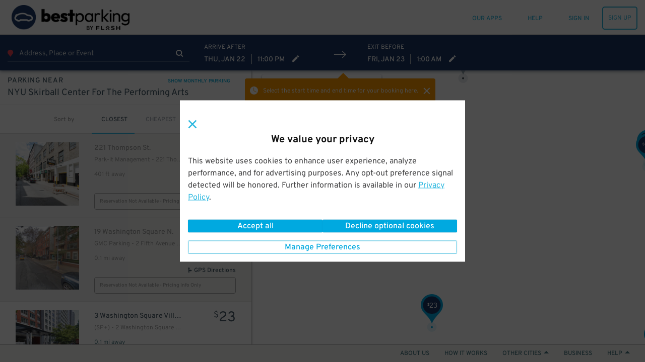

--- FILE ---
content_type: text/html; charset=utf-8
request_url: https://www.google.com/recaptcha/enterprise/anchor?ar=1&k=6Lc8iagpAAAAACte14OR2AZgVQanSpMcd6zetA9m&co=aHR0cHM6Ly93d3cuYmVzdHBhcmtpbmcuY29tOjQ0Mw..&hl=en&v=PoyoqOPhxBO7pBk68S4YbpHZ&size=invisible&anchor-ms=20000&execute-ms=30000&cb=yzfmhl67ae3a
body_size: 48609
content:
<!DOCTYPE HTML><html dir="ltr" lang="en"><head><meta http-equiv="Content-Type" content="text/html; charset=UTF-8">
<meta http-equiv="X-UA-Compatible" content="IE=edge">
<title>reCAPTCHA</title>
<style type="text/css">
/* cyrillic-ext */
@font-face {
  font-family: 'Roboto';
  font-style: normal;
  font-weight: 400;
  font-stretch: 100%;
  src: url(//fonts.gstatic.com/s/roboto/v48/KFO7CnqEu92Fr1ME7kSn66aGLdTylUAMa3GUBHMdazTgWw.woff2) format('woff2');
  unicode-range: U+0460-052F, U+1C80-1C8A, U+20B4, U+2DE0-2DFF, U+A640-A69F, U+FE2E-FE2F;
}
/* cyrillic */
@font-face {
  font-family: 'Roboto';
  font-style: normal;
  font-weight: 400;
  font-stretch: 100%;
  src: url(//fonts.gstatic.com/s/roboto/v48/KFO7CnqEu92Fr1ME7kSn66aGLdTylUAMa3iUBHMdazTgWw.woff2) format('woff2');
  unicode-range: U+0301, U+0400-045F, U+0490-0491, U+04B0-04B1, U+2116;
}
/* greek-ext */
@font-face {
  font-family: 'Roboto';
  font-style: normal;
  font-weight: 400;
  font-stretch: 100%;
  src: url(//fonts.gstatic.com/s/roboto/v48/KFO7CnqEu92Fr1ME7kSn66aGLdTylUAMa3CUBHMdazTgWw.woff2) format('woff2');
  unicode-range: U+1F00-1FFF;
}
/* greek */
@font-face {
  font-family: 'Roboto';
  font-style: normal;
  font-weight: 400;
  font-stretch: 100%;
  src: url(//fonts.gstatic.com/s/roboto/v48/KFO7CnqEu92Fr1ME7kSn66aGLdTylUAMa3-UBHMdazTgWw.woff2) format('woff2');
  unicode-range: U+0370-0377, U+037A-037F, U+0384-038A, U+038C, U+038E-03A1, U+03A3-03FF;
}
/* math */
@font-face {
  font-family: 'Roboto';
  font-style: normal;
  font-weight: 400;
  font-stretch: 100%;
  src: url(//fonts.gstatic.com/s/roboto/v48/KFO7CnqEu92Fr1ME7kSn66aGLdTylUAMawCUBHMdazTgWw.woff2) format('woff2');
  unicode-range: U+0302-0303, U+0305, U+0307-0308, U+0310, U+0312, U+0315, U+031A, U+0326-0327, U+032C, U+032F-0330, U+0332-0333, U+0338, U+033A, U+0346, U+034D, U+0391-03A1, U+03A3-03A9, U+03B1-03C9, U+03D1, U+03D5-03D6, U+03F0-03F1, U+03F4-03F5, U+2016-2017, U+2034-2038, U+203C, U+2040, U+2043, U+2047, U+2050, U+2057, U+205F, U+2070-2071, U+2074-208E, U+2090-209C, U+20D0-20DC, U+20E1, U+20E5-20EF, U+2100-2112, U+2114-2115, U+2117-2121, U+2123-214F, U+2190, U+2192, U+2194-21AE, U+21B0-21E5, U+21F1-21F2, U+21F4-2211, U+2213-2214, U+2216-22FF, U+2308-230B, U+2310, U+2319, U+231C-2321, U+2336-237A, U+237C, U+2395, U+239B-23B7, U+23D0, U+23DC-23E1, U+2474-2475, U+25AF, U+25B3, U+25B7, U+25BD, U+25C1, U+25CA, U+25CC, U+25FB, U+266D-266F, U+27C0-27FF, U+2900-2AFF, U+2B0E-2B11, U+2B30-2B4C, U+2BFE, U+3030, U+FF5B, U+FF5D, U+1D400-1D7FF, U+1EE00-1EEFF;
}
/* symbols */
@font-face {
  font-family: 'Roboto';
  font-style: normal;
  font-weight: 400;
  font-stretch: 100%;
  src: url(//fonts.gstatic.com/s/roboto/v48/KFO7CnqEu92Fr1ME7kSn66aGLdTylUAMaxKUBHMdazTgWw.woff2) format('woff2');
  unicode-range: U+0001-000C, U+000E-001F, U+007F-009F, U+20DD-20E0, U+20E2-20E4, U+2150-218F, U+2190, U+2192, U+2194-2199, U+21AF, U+21E6-21F0, U+21F3, U+2218-2219, U+2299, U+22C4-22C6, U+2300-243F, U+2440-244A, U+2460-24FF, U+25A0-27BF, U+2800-28FF, U+2921-2922, U+2981, U+29BF, U+29EB, U+2B00-2BFF, U+4DC0-4DFF, U+FFF9-FFFB, U+10140-1018E, U+10190-1019C, U+101A0, U+101D0-101FD, U+102E0-102FB, U+10E60-10E7E, U+1D2C0-1D2D3, U+1D2E0-1D37F, U+1F000-1F0FF, U+1F100-1F1AD, U+1F1E6-1F1FF, U+1F30D-1F30F, U+1F315, U+1F31C, U+1F31E, U+1F320-1F32C, U+1F336, U+1F378, U+1F37D, U+1F382, U+1F393-1F39F, U+1F3A7-1F3A8, U+1F3AC-1F3AF, U+1F3C2, U+1F3C4-1F3C6, U+1F3CA-1F3CE, U+1F3D4-1F3E0, U+1F3ED, U+1F3F1-1F3F3, U+1F3F5-1F3F7, U+1F408, U+1F415, U+1F41F, U+1F426, U+1F43F, U+1F441-1F442, U+1F444, U+1F446-1F449, U+1F44C-1F44E, U+1F453, U+1F46A, U+1F47D, U+1F4A3, U+1F4B0, U+1F4B3, U+1F4B9, U+1F4BB, U+1F4BF, U+1F4C8-1F4CB, U+1F4D6, U+1F4DA, U+1F4DF, U+1F4E3-1F4E6, U+1F4EA-1F4ED, U+1F4F7, U+1F4F9-1F4FB, U+1F4FD-1F4FE, U+1F503, U+1F507-1F50B, U+1F50D, U+1F512-1F513, U+1F53E-1F54A, U+1F54F-1F5FA, U+1F610, U+1F650-1F67F, U+1F687, U+1F68D, U+1F691, U+1F694, U+1F698, U+1F6AD, U+1F6B2, U+1F6B9-1F6BA, U+1F6BC, U+1F6C6-1F6CF, U+1F6D3-1F6D7, U+1F6E0-1F6EA, U+1F6F0-1F6F3, U+1F6F7-1F6FC, U+1F700-1F7FF, U+1F800-1F80B, U+1F810-1F847, U+1F850-1F859, U+1F860-1F887, U+1F890-1F8AD, U+1F8B0-1F8BB, U+1F8C0-1F8C1, U+1F900-1F90B, U+1F93B, U+1F946, U+1F984, U+1F996, U+1F9E9, U+1FA00-1FA6F, U+1FA70-1FA7C, U+1FA80-1FA89, U+1FA8F-1FAC6, U+1FACE-1FADC, U+1FADF-1FAE9, U+1FAF0-1FAF8, U+1FB00-1FBFF;
}
/* vietnamese */
@font-face {
  font-family: 'Roboto';
  font-style: normal;
  font-weight: 400;
  font-stretch: 100%;
  src: url(//fonts.gstatic.com/s/roboto/v48/KFO7CnqEu92Fr1ME7kSn66aGLdTylUAMa3OUBHMdazTgWw.woff2) format('woff2');
  unicode-range: U+0102-0103, U+0110-0111, U+0128-0129, U+0168-0169, U+01A0-01A1, U+01AF-01B0, U+0300-0301, U+0303-0304, U+0308-0309, U+0323, U+0329, U+1EA0-1EF9, U+20AB;
}
/* latin-ext */
@font-face {
  font-family: 'Roboto';
  font-style: normal;
  font-weight: 400;
  font-stretch: 100%;
  src: url(//fonts.gstatic.com/s/roboto/v48/KFO7CnqEu92Fr1ME7kSn66aGLdTylUAMa3KUBHMdazTgWw.woff2) format('woff2');
  unicode-range: U+0100-02BA, U+02BD-02C5, U+02C7-02CC, U+02CE-02D7, U+02DD-02FF, U+0304, U+0308, U+0329, U+1D00-1DBF, U+1E00-1E9F, U+1EF2-1EFF, U+2020, U+20A0-20AB, U+20AD-20C0, U+2113, U+2C60-2C7F, U+A720-A7FF;
}
/* latin */
@font-face {
  font-family: 'Roboto';
  font-style: normal;
  font-weight: 400;
  font-stretch: 100%;
  src: url(//fonts.gstatic.com/s/roboto/v48/KFO7CnqEu92Fr1ME7kSn66aGLdTylUAMa3yUBHMdazQ.woff2) format('woff2');
  unicode-range: U+0000-00FF, U+0131, U+0152-0153, U+02BB-02BC, U+02C6, U+02DA, U+02DC, U+0304, U+0308, U+0329, U+2000-206F, U+20AC, U+2122, U+2191, U+2193, U+2212, U+2215, U+FEFF, U+FFFD;
}
/* cyrillic-ext */
@font-face {
  font-family: 'Roboto';
  font-style: normal;
  font-weight: 500;
  font-stretch: 100%;
  src: url(//fonts.gstatic.com/s/roboto/v48/KFO7CnqEu92Fr1ME7kSn66aGLdTylUAMa3GUBHMdazTgWw.woff2) format('woff2');
  unicode-range: U+0460-052F, U+1C80-1C8A, U+20B4, U+2DE0-2DFF, U+A640-A69F, U+FE2E-FE2F;
}
/* cyrillic */
@font-face {
  font-family: 'Roboto';
  font-style: normal;
  font-weight: 500;
  font-stretch: 100%;
  src: url(//fonts.gstatic.com/s/roboto/v48/KFO7CnqEu92Fr1ME7kSn66aGLdTylUAMa3iUBHMdazTgWw.woff2) format('woff2');
  unicode-range: U+0301, U+0400-045F, U+0490-0491, U+04B0-04B1, U+2116;
}
/* greek-ext */
@font-face {
  font-family: 'Roboto';
  font-style: normal;
  font-weight: 500;
  font-stretch: 100%;
  src: url(//fonts.gstatic.com/s/roboto/v48/KFO7CnqEu92Fr1ME7kSn66aGLdTylUAMa3CUBHMdazTgWw.woff2) format('woff2');
  unicode-range: U+1F00-1FFF;
}
/* greek */
@font-face {
  font-family: 'Roboto';
  font-style: normal;
  font-weight: 500;
  font-stretch: 100%;
  src: url(//fonts.gstatic.com/s/roboto/v48/KFO7CnqEu92Fr1ME7kSn66aGLdTylUAMa3-UBHMdazTgWw.woff2) format('woff2');
  unicode-range: U+0370-0377, U+037A-037F, U+0384-038A, U+038C, U+038E-03A1, U+03A3-03FF;
}
/* math */
@font-face {
  font-family: 'Roboto';
  font-style: normal;
  font-weight: 500;
  font-stretch: 100%;
  src: url(//fonts.gstatic.com/s/roboto/v48/KFO7CnqEu92Fr1ME7kSn66aGLdTylUAMawCUBHMdazTgWw.woff2) format('woff2');
  unicode-range: U+0302-0303, U+0305, U+0307-0308, U+0310, U+0312, U+0315, U+031A, U+0326-0327, U+032C, U+032F-0330, U+0332-0333, U+0338, U+033A, U+0346, U+034D, U+0391-03A1, U+03A3-03A9, U+03B1-03C9, U+03D1, U+03D5-03D6, U+03F0-03F1, U+03F4-03F5, U+2016-2017, U+2034-2038, U+203C, U+2040, U+2043, U+2047, U+2050, U+2057, U+205F, U+2070-2071, U+2074-208E, U+2090-209C, U+20D0-20DC, U+20E1, U+20E5-20EF, U+2100-2112, U+2114-2115, U+2117-2121, U+2123-214F, U+2190, U+2192, U+2194-21AE, U+21B0-21E5, U+21F1-21F2, U+21F4-2211, U+2213-2214, U+2216-22FF, U+2308-230B, U+2310, U+2319, U+231C-2321, U+2336-237A, U+237C, U+2395, U+239B-23B7, U+23D0, U+23DC-23E1, U+2474-2475, U+25AF, U+25B3, U+25B7, U+25BD, U+25C1, U+25CA, U+25CC, U+25FB, U+266D-266F, U+27C0-27FF, U+2900-2AFF, U+2B0E-2B11, U+2B30-2B4C, U+2BFE, U+3030, U+FF5B, U+FF5D, U+1D400-1D7FF, U+1EE00-1EEFF;
}
/* symbols */
@font-face {
  font-family: 'Roboto';
  font-style: normal;
  font-weight: 500;
  font-stretch: 100%;
  src: url(//fonts.gstatic.com/s/roboto/v48/KFO7CnqEu92Fr1ME7kSn66aGLdTylUAMaxKUBHMdazTgWw.woff2) format('woff2');
  unicode-range: U+0001-000C, U+000E-001F, U+007F-009F, U+20DD-20E0, U+20E2-20E4, U+2150-218F, U+2190, U+2192, U+2194-2199, U+21AF, U+21E6-21F0, U+21F3, U+2218-2219, U+2299, U+22C4-22C6, U+2300-243F, U+2440-244A, U+2460-24FF, U+25A0-27BF, U+2800-28FF, U+2921-2922, U+2981, U+29BF, U+29EB, U+2B00-2BFF, U+4DC0-4DFF, U+FFF9-FFFB, U+10140-1018E, U+10190-1019C, U+101A0, U+101D0-101FD, U+102E0-102FB, U+10E60-10E7E, U+1D2C0-1D2D3, U+1D2E0-1D37F, U+1F000-1F0FF, U+1F100-1F1AD, U+1F1E6-1F1FF, U+1F30D-1F30F, U+1F315, U+1F31C, U+1F31E, U+1F320-1F32C, U+1F336, U+1F378, U+1F37D, U+1F382, U+1F393-1F39F, U+1F3A7-1F3A8, U+1F3AC-1F3AF, U+1F3C2, U+1F3C4-1F3C6, U+1F3CA-1F3CE, U+1F3D4-1F3E0, U+1F3ED, U+1F3F1-1F3F3, U+1F3F5-1F3F7, U+1F408, U+1F415, U+1F41F, U+1F426, U+1F43F, U+1F441-1F442, U+1F444, U+1F446-1F449, U+1F44C-1F44E, U+1F453, U+1F46A, U+1F47D, U+1F4A3, U+1F4B0, U+1F4B3, U+1F4B9, U+1F4BB, U+1F4BF, U+1F4C8-1F4CB, U+1F4D6, U+1F4DA, U+1F4DF, U+1F4E3-1F4E6, U+1F4EA-1F4ED, U+1F4F7, U+1F4F9-1F4FB, U+1F4FD-1F4FE, U+1F503, U+1F507-1F50B, U+1F50D, U+1F512-1F513, U+1F53E-1F54A, U+1F54F-1F5FA, U+1F610, U+1F650-1F67F, U+1F687, U+1F68D, U+1F691, U+1F694, U+1F698, U+1F6AD, U+1F6B2, U+1F6B9-1F6BA, U+1F6BC, U+1F6C6-1F6CF, U+1F6D3-1F6D7, U+1F6E0-1F6EA, U+1F6F0-1F6F3, U+1F6F7-1F6FC, U+1F700-1F7FF, U+1F800-1F80B, U+1F810-1F847, U+1F850-1F859, U+1F860-1F887, U+1F890-1F8AD, U+1F8B0-1F8BB, U+1F8C0-1F8C1, U+1F900-1F90B, U+1F93B, U+1F946, U+1F984, U+1F996, U+1F9E9, U+1FA00-1FA6F, U+1FA70-1FA7C, U+1FA80-1FA89, U+1FA8F-1FAC6, U+1FACE-1FADC, U+1FADF-1FAE9, U+1FAF0-1FAF8, U+1FB00-1FBFF;
}
/* vietnamese */
@font-face {
  font-family: 'Roboto';
  font-style: normal;
  font-weight: 500;
  font-stretch: 100%;
  src: url(//fonts.gstatic.com/s/roboto/v48/KFO7CnqEu92Fr1ME7kSn66aGLdTylUAMa3OUBHMdazTgWw.woff2) format('woff2');
  unicode-range: U+0102-0103, U+0110-0111, U+0128-0129, U+0168-0169, U+01A0-01A1, U+01AF-01B0, U+0300-0301, U+0303-0304, U+0308-0309, U+0323, U+0329, U+1EA0-1EF9, U+20AB;
}
/* latin-ext */
@font-face {
  font-family: 'Roboto';
  font-style: normal;
  font-weight: 500;
  font-stretch: 100%;
  src: url(//fonts.gstatic.com/s/roboto/v48/KFO7CnqEu92Fr1ME7kSn66aGLdTylUAMa3KUBHMdazTgWw.woff2) format('woff2');
  unicode-range: U+0100-02BA, U+02BD-02C5, U+02C7-02CC, U+02CE-02D7, U+02DD-02FF, U+0304, U+0308, U+0329, U+1D00-1DBF, U+1E00-1E9F, U+1EF2-1EFF, U+2020, U+20A0-20AB, U+20AD-20C0, U+2113, U+2C60-2C7F, U+A720-A7FF;
}
/* latin */
@font-face {
  font-family: 'Roboto';
  font-style: normal;
  font-weight: 500;
  font-stretch: 100%;
  src: url(//fonts.gstatic.com/s/roboto/v48/KFO7CnqEu92Fr1ME7kSn66aGLdTylUAMa3yUBHMdazQ.woff2) format('woff2');
  unicode-range: U+0000-00FF, U+0131, U+0152-0153, U+02BB-02BC, U+02C6, U+02DA, U+02DC, U+0304, U+0308, U+0329, U+2000-206F, U+20AC, U+2122, U+2191, U+2193, U+2212, U+2215, U+FEFF, U+FFFD;
}
/* cyrillic-ext */
@font-face {
  font-family: 'Roboto';
  font-style: normal;
  font-weight: 900;
  font-stretch: 100%;
  src: url(//fonts.gstatic.com/s/roboto/v48/KFO7CnqEu92Fr1ME7kSn66aGLdTylUAMa3GUBHMdazTgWw.woff2) format('woff2');
  unicode-range: U+0460-052F, U+1C80-1C8A, U+20B4, U+2DE0-2DFF, U+A640-A69F, U+FE2E-FE2F;
}
/* cyrillic */
@font-face {
  font-family: 'Roboto';
  font-style: normal;
  font-weight: 900;
  font-stretch: 100%;
  src: url(//fonts.gstatic.com/s/roboto/v48/KFO7CnqEu92Fr1ME7kSn66aGLdTylUAMa3iUBHMdazTgWw.woff2) format('woff2');
  unicode-range: U+0301, U+0400-045F, U+0490-0491, U+04B0-04B1, U+2116;
}
/* greek-ext */
@font-face {
  font-family: 'Roboto';
  font-style: normal;
  font-weight: 900;
  font-stretch: 100%;
  src: url(//fonts.gstatic.com/s/roboto/v48/KFO7CnqEu92Fr1ME7kSn66aGLdTylUAMa3CUBHMdazTgWw.woff2) format('woff2');
  unicode-range: U+1F00-1FFF;
}
/* greek */
@font-face {
  font-family: 'Roboto';
  font-style: normal;
  font-weight: 900;
  font-stretch: 100%;
  src: url(//fonts.gstatic.com/s/roboto/v48/KFO7CnqEu92Fr1ME7kSn66aGLdTylUAMa3-UBHMdazTgWw.woff2) format('woff2');
  unicode-range: U+0370-0377, U+037A-037F, U+0384-038A, U+038C, U+038E-03A1, U+03A3-03FF;
}
/* math */
@font-face {
  font-family: 'Roboto';
  font-style: normal;
  font-weight: 900;
  font-stretch: 100%;
  src: url(//fonts.gstatic.com/s/roboto/v48/KFO7CnqEu92Fr1ME7kSn66aGLdTylUAMawCUBHMdazTgWw.woff2) format('woff2');
  unicode-range: U+0302-0303, U+0305, U+0307-0308, U+0310, U+0312, U+0315, U+031A, U+0326-0327, U+032C, U+032F-0330, U+0332-0333, U+0338, U+033A, U+0346, U+034D, U+0391-03A1, U+03A3-03A9, U+03B1-03C9, U+03D1, U+03D5-03D6, U+03F0-03F1, U+03F4-03F5, U+2016-2017, U+2034-2038, U+203C, U+2040, U+2043, U+2047, U+2050, U+2057, U+205F, U+2070-2071, U+2074-208E, U+2090-209C, U+20D0-20DC, U+20E1, U+20E5-20EF, U+2100-2112, U+2114-2115, U+2117-2121, U+2123-214F, U+2190, U+2192, U+2194-21AE, U+21B0-21E5, U+21F1-21F2, U+21F4-2211, U+2213-2214, U+2216-22FF, U+2308-230B, U+2310, U+2319, U+231C-2321, U+2336-237A, U+237C, U+2395, U+239B-23B7, U+23D0, U+23DC-23E1, U+2474-2475, U+25AF, U+25B3, U+25B7, U+25BD, U+25C1, U+25CA, U+25CC, U+25FB, U+266D-266F, U+27C0-27FF, U+2900-2AFF, U+2B0E-2B11, U+2B30-2B4C, U+2BFE, U+3030, U+FF5B, U+FF5D, U+1D400-1D7FF, U+1EE00-1EEFF;
}
/* symbols */
@font-face {
  font-family: 'Roboto';
  font-style: normal;
  font-weight: 900;
  font-stretch: 100%;
  src: url(//fonts.gstatic.com/s/roboto/v48/KFO7CnqEu92Fr1ME7kSn66aGLdTylUAMaxKUBHMdazTgWw.woff2) format('woff2');
  unicode-range: U+0001-000C, U+000E-001F, U+007F-009F, U+20DD-20E0, U+20E2-20E4, U+2150-218F, U+2190, U+2192, U+2194-2199, U+21AF, U+21E6-21F0, U+21F3, U+2218-2219, U+2299, U+22C4-22C6, U+2300-243F, U+2440-244A, U+2460-24FF, U+25A0-27BF, U+2800-28FF, U+2921-2922, U+2981, U+29BF, U+29EB, U+2B00-2BFF, U+4DC0-4DFF, U+FFF9-FFFB, U+10140-1018E, U+10190-1019C, U+101A0, U+101D0-101FD, U+102E0-102FB, U+10E60-10E7E, U+1D2C0-1D2D3, U+1D2E0-1D37F, U+1F000-1F0FF, U+1F100-1F1AD, U+1F1E6-1F1FF, U+1F30D-1F30F, U+1F315, U+1F31C, U+1F31E, U+1F320-1F32C, U+1F336, U+1F378, U+1F37D, U+1F382, U+1F393-1F39F, U+1F3A7-1F3A8, U+1F3AC-1F3AF, U+1F3C2, U+1F3C4-1F3C6, U+1F3CA-1F3CE, U+1F3D4-1F3E0, U+1F3ED, U+1F3F1-1F3F3, U+1F3F5-1F3F7, U+1F408, U+1F415, U+1F41F, U+1F426, U+1F43F, U+1F441-1F442, U+1F444, U+1F446-1F449, U+1F44C-1F44E, U+1F453, U+1F46A, U+1F47D, U+1F4A3, U+1F4B0, U+1F4B3, U+1F4B9, U+1F4BB, U+1F4BF, U+1F4C8-1F4CB, U+1F4D6, U+1F4DA, U+1F4DF, U+1F4E3-1F4E6, U+1F4EA-1F4ED, U+1F4F7, U+1F4F9-1F4FB, U+1F4FD-1F4FE, U+1F503, U+1F507-1F50B, U+1F50D, U+1F512-1F513, U+1F53E-1F54A, U+1F54F-1F5FA, U+1F610, U+1F650-1F67F, U+1F687, U+1F68D, U+1F691, U+1F694, U+1F698, U+1F6AD, U+1F6B2, U+1F6B9-1F6BA, U+1F6BC, U+1F6C6-1F6CF, U+1F6D3-1F6D7, U+1F6E0-1F6EA, U+1F6F0-1F6F3, U+1F6F7-1F6FC, U+1F700-1F7FF, U+1F800-1F80B, U+1F810-1F847, U+1F850-1F859, U+1F860-1F887, U+1F890-1F8AD, U+1F8B0-1F8BB, U+1F8C0-1F8C1, U+1F900-1F90B, U+1F93B, U+1F946, U+1F984, U+1F996, U+1F9E9, U+1FA00-1FA6F, U+1FA70-1FA7C, U+1FA80-1FA89, U+1FA8F-1FAC6, U+1FACE-1FADC, U+1FADF-1FAE9, U+1FAF0-1FAF8, U+1FB00-1FBFF;
}
/* vietnamese */
@font-face {
  font-family: 'Roboto';
  font-style: normal;
  font-weight: 900;
  font-stretch: 100%;
  src: url(//fonts.gstatic.com/s/roboto/v48/KFO7CnqEu92Fr1ME7kSn66aGLdTylUAMa3OUBHMdazTgWw.woff2) format('woff2');
  unicode-range: U+0102-0103, U+0110-0111, U+0128-0129, U+0168-0169, U+01A0-01A1, U+01AF-01B0, U+0300-0301, U+0303-0304, U+0308-0309, U+0323, U+0329, U+1EA0-1EF9, U+20AB;
}
/* latin-ext */
@font-face {
  font-family: 'Roboto';
  font-style: normal;
  font-weight: 900;
  font-stretch: 100%;
  src: url(//fonts.gstatic.com/s/roboto/v48/KFO7CnqEu92Fr1ME7kSn66aGLdTylUAMa3KUBHMdazTgWw.woff2) format('woff2');
  unicode-range: U+0100-02BA, U+02BD-02C5, U+02C7-02CC, U+02CE-02D7, U+02DD-02FF, U+0304, U+0308, U+0329, U+1D00-1DBF, U+1E00-1E9F, U+1EF2-1EFF, U+2020, U+20A0-20AB, U+20AD-20C0, U+2113, U+2C60-2C7F, U+A720-A7FF;
}
/* latin */
@font-face {
  font-family: 'Roboto';
  font-style: normal;
  font-weight: 900;
  font-stretch: 100%;
  src: url(//fonts.gstatic.com/s/roboto/v48/KFO7CnqEu92Fr1ME7kSn66aGLdTylUAMa3yUBHMdazQ.woff2) format('woff2');
  unicode-range: U+0000-00FF, U+0131, U+0152-0153, U+02BB-02BC, U+02C6, U+02DA, U+02DC, U+0304, U+0308, U+0329, U+2000-206F, U+20AC, U+2122, U+2191, U+2193, U+2212, U+2215, U+FEFF, U+FFFD;
}

</style>
<link rel="stylesheet" type="text/css" href="https://www.gstatic.com/recaptcha/releases/PoyoqOPhxBO7pBk68S4YbpHZ/styles__ltr.css">
<script nonce="d_EetAIpPItK-ODfNNDkQA" type="text/javascript">window['__recaptcha_api'] = 'https://www.google.com/recaptcha/enterprise/';</script>
<script type="text/javascript" src="https://www.gstatic.com/recaptcha/releases/PoyoqOPhxBO7pBk68S4YbpHZ/recaptcha__en.js" nonce="d_EetAIpPItK-ODfNNDkQA">
      
    </script></head>
<body><div id="rc-anchor-alert" class="rc-anchor-alert"></div>
<input type="hidden" id="recaptcha-token" value="[base64]">
<script type="text/javascript" nonce="d_EetAIpPItK-ODfNNDkQA">
      recaptcha.anchor.Main.init("[\x22ainput\x22,[\x22bgdata\x22,\x22\x22,\[base64]/[base64]/[base64]/[base64]/[base64]/UltsKytdPUU6KEU8MjA0OD9SW2wrK109RT4+NnwxOTI6KChFJjY0NTEyKT09NTUyOTYmJk0rMTxjLmxlbmd0aCYmKGMuY2hhckNvZGVBdChNKzEpJjY0NTEyKT09NTYzMjA/[base64]/[base64]/[base64]/[base64]/[base64]/[base64]/[base64]\x22,\[base64]\x22,\x22wogIGsKidMKPX1A/w6XCl8K1dMODazQgasOwacO+woLCozc/[base64]/DicONU0DDnT5MfsKVLFjDq8OEX8OjD8OrwqZKP8Otw5HClcO6woHDoiJRMAfDoD8Jw75Ww6AZTsKfwq3Ct8Kmw6wUw5TCtR0pw5rCjcKawo7DqmAGwqBBwpd1IcK7w4fCsiDCl1PCtcO7QcKaw47DrcK/BsOOwq3Cn8O0wrgsw6FBXEzDr8KNKDZuwoDCocOZwpnDpMKdwr1JwqHDlMOYwqIHw4fCnMOxwrfCssOXbhkOWTXDi8KPHcKMdAjDkhs7EXPCtwtVw53CrCHCs8OYwoIrwpULZkhZfcK7w54cEUVawpPCnC4rw7LDucOJehhjwro3w7PDqMOIFsOaw4HDim8/w4XDgMO3PVnCksK4w4/[base64]/[base64]/Diyo0wq99wo1ewrlCwrLDrnbDv3rChV9Pw6zCh8OxwpnDmXPCkMOlw7XDhWvCjRLCnTfDksOLbXLDnhLDg8OUwo/ClcKDGsK1S8KaDsODEcOPw5rCmcOYwrDClF4tFxAdQlN2asKLPMOjw6rDo8OSwoRfwqPDlFYpNcKyWzJHHMOFTkZ1w5dqwoQJCcK/RcOdC8KfWcOrIMKEw7ohQF3Di8Ozw78FacKDwpxrw4LCuFfClsOTw6DCt8Ktw7zDq8Ohw6Imw4tNXsKrwohCQCXDkcO3EMK+woswwpTCgXfCrMO2w63DlizCk8K4WA1jw4nDuSkhdBN2VTdkfg5qw5DCkHkrLMOtbcKYJxtARsK0w7LDo3kUSFDCpi9/aUcCMHvDjVbDsgfCgF3CkcKhLsOidMKfDcKOLMO0aUw3NBVqdcKrSUoqw4DCp8OdfMKpwo5Yw44Uw5zDq8OAwoQYwrzDgmnClsKreMKBwrJVBiAzbiXCsjwrAhDDtQbCvWczwq0rw63ChBY1SsKuPsO9RcKIw5jDvmk+D3zDlsOdwq0Cw44Rwr/[base64]/DgwRDw6xIYw/DpC7DmiA4wpgpwrNnw59vbX3CkcKfw6MjEBVGVxAwRV1NSsKSf0YmwoZSwrHCjcKjwpluPFtfw68/[base64]/CvMK5w60/bn/DgMKCw5bDt8K3NjZgw4DDtsKmC3nChcOnw4LDhcOvw6jDrMOawp8Lw5jCocK9T8OSTcOkRyXDt1vCoMK1YATCvcOwwqHDhsOFN2EwG3Qkw7Vjwodnw6dhwqt/C2bCoWjDvR3CkE88fcOtPh47wrctwpXDuyLCicOdwopeYMKSYwbDpTnCtsKWcVLCq1zCmTAafMO4XVQNQH/DtsOVw60FwoUJe8OMwoHCll/DjMOyw5YPwozClkDDlDwRRhDCgHkEcsKIEcKACcOjXsOOPcOkZGrDnsKmF8OLw7PDucKUHcKHw5xHB3XCkFHDgQrCg8Osw417FG3CjTHCr3h+wr5Kw59lw4VnbHVswr8bJcO1w7x5wpJeNHPCtsOIw57Dq8OzwoYcTT/DtDkeIMODGsOcw4QLwpnCjsOVGcOOw6HDk1TDhxDCrE7CsmDDvsKsIV3DuzhCEl/DicOIwo7Ds8KfwqHCtsOgwqjDtTF8SxRkworDtzpOR1gNEmMbZMOYwpTCsxcrwp/DoTs0wr8CYcOOGMOpwpjDocObAgTDpMKYBFIBwrXDssOIWTgAw4F/eMOzwp3Dq8Oaw6M2w5VIw63CssK/IcOACkkzNcOowp4JwovCucK8bMKXwrnDsU3CssK2TsK5TMK6w61qwoHDijNJw7XDkMONwovDk1/[base64]/DuUcyLAfDrxjChsOzw7jDn8O4w7LCnn1qwofClmbDr8O/w73CsVBvw45sEMO8w6PCj3wKwpHDnMKEw59owobDoGrCqEjDt3XCkcO8wo/[base64]/[base64]/[base64]/wpN3f8Kdw5zDmsOOw5EtDsO2wqrDk8OSwpIbEiXCgcKOZ8KxUDnDpDEmwrTCqCTCvVBCwonCkMKZC8KqKSLChcOxwpAdMMO7w47DizQ8woQZPMOCacOlw6fDq8ObOMKdw44AKcOffsOpMXRUwqrCvQ/DoBDDvijCmVvClT8nVHoODVVWwozDmsO8wotff8K4W8Krw7bDqXPCp8OXwrIrHsKmQ1Biw6Qew4gZBsOLJS44w50HPMKIY8OhfyzChF9eWMOZLGjDvgZEPsOVXMOlwosTE8O/[base64]/CmMObRgktCRLDksKww619UiIZw5MRwrTDsMKAdMO/w4cVw6DDoWLDo8K4wrHDjMO5f8OnUMO6w7HDnsKfV8K1ccO2wovDgT/DoH3ChmRuOzrDicOfwofDkBfClsO1w5VHwq/CvXodwp7DmFcgWMKdU37DkWbDrTvDshrCqMKnw6sOY8Kue8OIIsKqecOnworCiMORw7gUw5Q/[base64]/CtjLCjsKqw5zCocOfwqdIw5jDj8KdMBl2w7/DncKAw4ocWcONdSQTw58EWlDDi8OAw6RZX8OCWidRw6XCgU5/WEN+BsKCwqLDjHN4w48XY8K9GMOzwr7Dg2PCqHPCksOpU8K2VyvCnMOpwrjDuxlRwodLw4Y3EMKEwqMvSi/[base64]/Ez/DuWlXwrEBw6bCocOOw4XCiXQ1DcKQwqzDv8KxC8KxG8OPw4YuwqvCrMOyb8KXS8ODasOFSB/CtQ15w4XDvMKzw6DDqzTCn8OOw7JhES/DtXJzw6dgSULCoQTDv8OgHnBaUMKvHcKYwp/DuGJ6w7fDmBjDlwLCl8OWw5JxLHfCnsOpXzZxw7ccwq4Mwq7CgMKZVVlmwobCp8Ovw7sQTiHDh8O/w43Dhk51w4XDn8KoKBlvWcOYF8Opw7fDsTPDicKPw4HCqMOaRsOEf8K5KMOow5zCr23DjjNAwonCglxVPx0uwqNiS2khwo7CqhHCqsO/DcOAKMOUVcOBw7bCo8O7fMKswr7CmsO/[base64]/wq/DusKTwrIpVA7DmcOZH2kZKcORbsOGVjzCtG7CiMONwq4rHGjCpSBYwqYaH8OtVXxSwrrCqcOUJsKqwrTCjDxaC8KbQ3kHKsOvXCLDmcKvWW/CkMKlwrdDdMK9w4XDosKmN3FQPiLDh0oFesKecwTCvMOXwr7CjsOMP8KCw7xAUMK/e8Kdck0aAT/Dt1dww6Atw4DCl8OYAcO9UcO4d0dZSTLCkCY9wojCplTDtyJLakM3w7B0WMK5w7xaXAHDlMORScK5UcOhEsKSAFtLfivDl2HDi8OpeMKsLMOqw4fCvUHCu8KoQDIQFUbCmMKDIwgMZG0eOMOOw5jDmR/DthnDhgt2wqtmwqTDnCnClTROc8OQw6XDqULDvsKFbjjCnC0yw6jDgcOdwq5Cwro3ecOEwojDjMO3HWFVcSjCkDkPwr8RwoF+HMKZw5LCrcO4w7Iew7UIfjlfa0DClMOxDT/DgcOMRMKdVgTCsMKww4zDvcO6E8OKwpMuTBQzwoXDo8OfG3HCucO6w4bCp8OwwpsIE8KpeWIJAUd4IsOgbsKLR8OyQjTChRbDoMOuw41ERTvDo8OCw4rDpRJFS8OlwpNSw69Xw5EewrvCnVFRQH/DskvDqcOgb8Ocwod6wqTDtcOwwp7Dv8OjFXFIXmnCjXYHwonDgwEEJMOdNcKuw7PDlcORwp3DgsKTwpdsfcOJwpLCncKIQMKRw40eesKbw5/CqMOScMKdEAPCuS3DjcKrw6pKdF4AIMONw6/[base64]/DhsO6HcKXMHRzLMKFTsOJw47Cuk/[base64]/DjihRwqwsE8KPOSNCSznDsMOlah/CisO5wrkpwqlfw7bCpcOSw5MZXcOfw6kpQxfDssOvwrQVwo8LScOiwqkDM8K/wpfCrknDrErCuMKdwpJeYWwHw6djesKHansFwq4RFMK0wo7CiUpeGMKZa8K6YsKlPsO4HhTDkFbDqcKvfcOnJgVqw5BRCw/DhcKowpweUsOJMsKEw57DmDLCp1XDlg5aFMK0ZcKAw4fDjnLCmThFcyDDkj4dw7lQwrNJwrXCi2LDt8KeDRTDvcKMwo14PsOowrPDom/DvcKYwrtWwpcDXcKNN8O+GsK9YMK8GcOZc1bCmGPCr8Odw7vDhw7CpWA/w6xZE0HCsMOyw7TDksKjdWXDj0LDssK0wr/[base64]/w4sFw6Z9WcKBwoPDtHYFIQUPw7fCq0FSJjnCsD4wwpDCghgPMMK5ccKAwpDDhFNQwqAyw5PCvsKHwoPCpmcQwoBOw6R+wpjDuAFqw5UCDwg9wp4JP8KVw43DgFtJw4U/F8OcwonCpMOcwozCvX9zT35VHQfCgsOiIzjDr0N7fMO5eMObwoo8w73DqcO3GRpxRMKFWMOrRMOqw7oFwrHDu8K6IcK0LsO2w4RtRDFXw5slw6RhXTcjEVHCrsKFek/DlcKawrbCmQnDkMKJwqDDmDYRXT0Tw6vDuMKyIEUAwqJdNiB/DhjDkFEqw5LCssKpBloIGDADw5PDvj3CoDnDkMK7w6nCr11ow4c/w7QjA8OVw7zDgkVvwoESJVY5woA4BcO3IiDDpAchwqsRw6HCsnVkMDN/wpQEFcOpHmYDIcKZQ8KDHWxOwr/[base64]/ZMOSwprDrj0dZsO5w5VgworDjsO1w41GwrJiGsOBR8KpLnPClMKcw79UEMKSw5JKwpzCgDTDgMOzJxrClW4vfyjChsO8fsKbw4MMw4XDl8OOwpLDhMKIDsOvwqZ6w4jCuQ/Ch8OCwq/DvMK6wqgwwpJVIy5JwpkEdcOwPMO5w7gRwpTCmMKJw4cBWWjCssOyw67DtxnDqcKcCMO2wqvDjMO0wpfDt8Kow77DsDsbIEw7D8OudyvDpTbCiGchdGUVbsO3w6DDlsKDXcKxw5sfF8KXPsKZwqMxwqoQeMOLw6klwobDs0IPAiAkwq/Cm0rDlcKSPk7CiMKmwrMNwrTDs1zDizgBwpFVPsOOw6cqwpcdBSvCusKZw7UPwpbDriTDgFpzAFPDisK7KRgCwrclwqUrVWfDsxPDt8KGwr05w7fDg3ELw5AswqRtJmTCjcKuwpsewos0wotQw7dtw6h6w7E0PBxqw57ClF7Cq8KPwonCvVACJMO1w6TDncKObFIOCm/Ck8KNRHTCosO5YMKtwo7DvBsiHcK0wrkpXMK4w79bQ8KjBsKDVykqwrjDlsO/wqvCikgewqVdwqbCnDjDssOcSFprw6x0w6JGCSLDusOoVm/ChSkDwo1dw6oqbsO3STZJw4vCsMKRDMKOw6N4w75UWQwFXBTDo1AqBsK2WDXDgsKUbMK2f20/[base64]/[base64]/DtnTCnB0MwrIETMKrA8O6wrrCpjHDigo8GsOZw7M7RMOFwrvDn8OWwq46IElVw5PCtcOUWlMrSADDkhJebsO4bMOGDwB2wr/DgF7CpMO5KcO1Q8K+OMOVacK3KcOpwphmwpN5ACPDtgZdGHbDkQ3DhjcXw4sePjdhfQEZKSPCsMKTZsOzHsKEw5DDlSTCpQDDmMOUwonCg1xsw4/CncOLw4oFYMKubsOvwpPCkAPCs0rDtBsUQsKJX0/DgTJ6GcO2w5Uqw7N+QcKXYj4Qw5fCnCdNQgxNw7PCjMOEeR/Cs8KMw5vDmcOxwpBBL2E+wqLCmMK8woJ8fsKrwr3DjMKwDMO4w6nCu8KSw7DCqk8pbcK6wrZZw6hWO8KlwoXCgMKLMinDhsO0UiLDnMKyLjXCo8KUw7XCsyfDuhvDs8OQwqlJwrzDgcOOBzrDmW/DqiHDp8Kswp7Cjh/DqEBVw7kQcsKjWcO0wr7Dt3/DgDTDuXzDsilzGnlRwrYEwq/CgBgWYsOWM8OVw6FVfjgMwq9GK1bDqzzDoMOyw6TDjcKVwrEywot4w7Z2fsKDwooGwqzCtsKpwowHw6vCl8KydMObLMOMLsOqCDcFw7Yzw6Z4McO1woI/QCvDp8KmGMK+QwvCo8OAw47DlzzCmcKtw78PwrYqwodsw7bCoC8nBsKEfwNeKMK6w6FaL0VZwrfCvDnCsRd3w6bDomXDu33CuG1nwqEZwoDCuTxmO2DDl0/CrsK2w6pnw4xrHcKRw7zDl2XDj8O2woJYw4/DrcOOw4bCpQrDocKAw4QcRcOKbXPCiMOVwoNXZHx/w6g1T8Orw4TCmCHDsMOew77DjQ7CosOkLHfDv3HCqg/CrhVwJ8KQZ8KrRcKJU8KCw4BGZ8KedGVwwq9pO8K7w7rDhCECAlEld1kZw7zDv8Kxw58Bd8OyOAoVbjlkV8KbGH8EAARFLSpfwpkwW8OVw58uwr/[base64]/CgsK1w5cyCxlrwqXDg8KaZ8Opw4TDlMOQw4d2wqkzHRVGPiPDv8K4TUrDqsOxwqzCok/CjxLCnsKsD8Kdw612wrfCtVh/PUIiw6zCtk3DpMKhw73DiEQUwrNfw5EZbcOEwqTDmcOwLcK/[base64]/Cj8KDelp8ZD3CicKdNXnDuUwSZcKlL8OeIhk/w5nDlsO/[base64]/Hw9ZwoTDtWBkdQXCnsOgwojClcOMw6LDhsKrw7nCgsOLwrlXMErDrMKqaGMIWsK/w4U+w5DChMO1w7TDuxXDqMOmwpXCo8KawqIAecKzKn/DjsKLa8KtWcOrw5PDsQ4Xw5VVwoYxb8KUEk7DqsKzw6zCoFHDjsO/wrfDg8ObYRByw47CnsOFwqbDlTlDw71cdcKDw6sgPsOYwrZ3w6UEVXIHZk7Dn2N8eEYRwr5Owp/CpcOywqXDvlJ/[base64]/CjS7DnhVsIA5WSh4uYk1Pw7I7wqYOw7zCk8K5M8OCw5DCpHwxFU1/[base64]/Dm8Omwo0LaTNzw64lwopKVV7DrsKjD3BgTzIGwq3CqMOaKAbClCnDpEkSZcOIdsKPw4QDwqzCn8KAw7zDgsOmwphrMcKaw6p+JMKowrLCjErDkcKNwp/CkDpSwrHCs2XCnxHCrsKMUhzDqk5gw6HClQogw4fDk8KRw4HDpDTCp8OOw4FVwprDg13DvsKQBTgOworDow3DpcKPW8KDeMOoNwvCtlBtKMK1ecOwIDLCksObw7dEL1DDiR0PacKbw5/DhMKiOcOIFMOkP8KSw6bCoWnDnALDu8KIXMKmwolewrPDjgtAXUjDplHClABKSHs6wofDjlDCrsO1DwjCkMK8PsOFXMK+aUDChcK8wprDpMKpER7Cp2zDqndKw4PCosORw4PCmsK7woJxQATCpsK/wrZsLsKWw5/DlxHDisOQwoHCn2JKFMOdwrEOUsK/worCg1JPOmnDi0YCw7HDsMKXw7IxADnCkyB4w7XCk3MHOmrCqGdPY8OmwrshJcOJagxdw53CsMKyw5/CnMK7w7/CvF7Dv8O3wprCqnrDn8Kmw6XCrMKrw49jS2TDmsKzwqLDu8OlckwfLXHCjMOaw5xHLMOxZ8KuwqxrKMKIw7VZwrXCk8ORw6rDh8KSwrfCgiPDjS3CmW/DgsOnc8KUb8O2b8OSwpfDmsO5LUjCsWVDwrogwrUxw5bDgMK8wqN2w6PDs0tkYVl5wrwyw4rDvC7CkHpQwo3ClT50b3zDk2ZZwrfDqi/DlcO0clhsAsOiw4rCrsKmwqIKPsKcw5vCtAjCugPDgns+wrxDbUBgw65dwqgJw7Q8CcKWRQLDl8OTfCTDlXHCmCjDvsO+aBg0wr3CuMOmUifDn8KdG8KKwo0ubMKdw4EpWllfBQgPwq3ChsO6TcKlw4PDu8OHVcOrw4ZLK8O/LkLCsGDDqjbCs8KTwpHCnlAawpZiMsKfNcKvJsKzNsO8dxvDqsOWwo4EDBHDkAZnw7vDkCl/w6wfZnsTwq4jw4NAwqrCkMKdUcKTViwQw6cWCsKcwqzCs8ONS1bClk0RwqE9w6/Cu8OvI2vCi8OMQUXCqsKGwrPCr8O/w5zCtcKcTsOoEVfDncKxUsKnwqYFSgDDm8OMwq8jPMKdw5bDgiAlb8OMWsKwwpXCgsKUDyHCg8KoNsK3w7LClCjCogXDrcO+CwRcwofDhcOLIg05w49nwoV7EsOYwo5DM8KTwrPDtTHDlhYeN8K8w43ClSFxw4HCqA5lw613wrMBw7gDdW/DgUXDghjDtcOWbcO7P8K/w4TCicKBwrgywoTDkcOpCcKJw4x0w7FpZRY+Ixw4wr/Cg8KnAgTDucK7VsK0LMKzBGnCm8OKwpzDtU4EdSDDvcKTX8ORwpU9STDDp2ZAwpvCvRjDtWfDlMO2csOOQH7DiD3DqRfDrsOpw7DCg8OxwoPDggc/[base64]/w5bDicKzGyPCohXCpcObHcKnXnvCv8OHwrrCr8OCB1bDiFsYwpQRw5fChHlowo0VTRnCiMKJGsORw5nCqyInw7slLQbDlTDCsg5YYcO+EkbDmQ/Di1LDtMK+c8KiLFnDlsOQWj8Jc8KrSE/Cr8KfT8OdacKwwq9ENSHDpMOcXcOuM8OLw7fDv8KUwp3CqXTCt3lGHsKyfD7DmsKcwohXwqzCp8KAw7zCoAkAw587wpXCqUPDoH9zAiR8M8KNw6PCjMO/WsKJeMKpF8OgcCkDWUVxXMKWwqFRTmLDhcK5wqfCtFU8w7HCinlZMcKFS3HCjcK8wpXDv8OmdzhiCcK9VnTCtCsXw7/CgsKrBcO2w5PDsyfCkQrDh0PCiQfCk8OSw4DDucOkw6h8wqHCjWHDt8KlLC5Kw7NEwqnDh8Oxw6fCqcOlwpFAwrvDk8KiNW7CpmPCmX1JF8K3csO8G0RSLQvDiX0Hw6UVwo7CqkgQwq0Xw5MgJi7DqcKjwqfDgMOXacOcMsKJaHXDs0HCuxfCocKSLF/CsMKFVRMmwp/DuUTChMKowoHDrDTClXI7wr8Db8OIQwoPwqI/YCLCgsO+wrx6w7RoIQrDnUc7wrduw5zCt2DDvsKEwoVKDRvCtAjCgcKkVsKRw6V2w70DFMOtw6bDmQ7DqwbDjcO7asOZFCrDmxwNesOQJT1Aw4fCq8OMTR/Dt8ONw4JBRw/CscKzw6PDnsOpw4RJF3PCohLCmsKBJDgKM8OuAcKcw6TCqcKwP38Zw54cw67CmcKQc8K4fcO6wp8wSljDu25EMMOnwpBOwr7DgsKyScOlwr7DpDocbF7DksOew5rDrDnChsOMQ8OXdMKFaTvCtcOpwqrDscKXwq/DqsKpcxfDiRQ7wp4MaMOiPsK7UljCiyYkJgUwwqHCiVIbVh5EJMKVAsKkwowqwptgTsKIJT/Dt3zDssOMdVDCgU1nGcOYwoHCkyrCpsKSw4J/BwbCgMOtw5nDq155wqXDsnTDlsK7wo7CnB/Ch1zDpsKmwox4K8KUQ8Kuw6BjTF7Cs2IEScOwwpoDwqbDuXvDumTDn8Orw4DDnmDDscO4w6DDg8KHECRvEsOewozCk8OsF1PDmC/DpMKRUV7CncKHeMOcwr7DhnvDm8OZw67CnSgjw4IjwqfDk8ODwpHCtjZTYmvCi1PDn8KxDMKyEjNEEio8XcKywqlpw6bChSAswpR3wopCbxZdw4BzAiPDhT/[base64]/DmsKWwrHClUMnwrNfw6jDjWfDgsOrwrowQsOVExLChEENcjXDgsOSIMKjw6FkRVDCpys4dMOhw57CjMKLw6/CqsKzwq/CgMOzLB7CksKhdcKgwoLDkR1PI8O1w6jCv8KdwofCkkXCocOrMzIPX8KbHsKkfH11XMOueSTClcKmUTozw79cXkc8wpHCosOXw7zDs8OOYy9dwpopwrIlw4bDtzUvwrYswpLCiMO3eMKDw7zCikbCmcKJJRkOJ8OUw5XCqiEDdC/DgyHCrSRTwozDhcK6ZDTDkigyEMOew7/DtAvDt8OBwoBfwoNlMmIIAXh2w7bCkcKSw7ZjOWzCpT3Dm8O0w6DDsy/DscOoDwvDo8KVNcKpZcK2w7/CpyvCm8OIw7jDrCPDjcObw5bDlsOow7RDw70iZcO2bw7CgMKfwpXCgGPCv8Olw4DDvClBNcOiw7LCjyTCqXDCgsKCJmHDnDDCiMO/QXXConoxcsKYwpfDtRUObSvCj8Kiw7gwfnMrwpjDt0TDjF91EHNQw6PCkRwVRmhgGyrCvQNGw6zCs0LCmTXDncK9w5nDh3U5wqR4YsOsw73DtsKcwo7DvGc4w7NSw7fDu8KDOUBdwovDvMOewoPClx7CqsOxO1BYwpl/QSM+w6vDpzk+w45Zw74Ed8O/XVk4wpB2NsOGw7gjNsKtw5rDmcOjwo1Qw7DDl8OKWsK2w7/Dl8OpHcOmYsKewocWwrTDoRlxDkjCqEoDFzjDh8KdwrTDvMOiwpnCpsOvwq/CjXREw5PDq8KIw5/[base64]/CjBwnGyI/aQrDo8Krw7LCucOiwr3CpVrDhjBSPjXCtWV1CsKmwp7DksODwovDt8OZL8OLa3TDtMK8w5Y/w6hpUMO+TcOPfsKkwqEZLQ5LScK9VcO1wq3ClVtTOFrDk8OvH0NEd8KsU8ObK019I8KFwqh/[base64]/DhMKIwovDjMO2wozDqMKzw7jCkBbDl2bCssKqwp1lWMONwoUNFljDlC4hMxTCvsOvTMKJRsOrw5TDjS9mVMK3CkbDjsK8esOQwrNqwp9SwpZ5bsOcw595T8OraCRhwoNbw5XDrR/DthwAP2fDjFbDsQkQw5sdwqLDlHMUw5/CmMK9wqs+UH3DhWTDtcOID1TDiMOXwoRKMcOewrTDqxIZw480wpfCjMOzw5Asw5RpHEvCshwlw406wpbCkMOdQE3Cq2sXGkXCosKpwrsQw6PCgirDscOFw5fCvcKrCVxgwq5nw7MCG8OkfcKaw4DCvcO/wpXCl8OTw7okfEzDsFMOMEhuwrx9AMK9w5BOwrJiw5XDu8K2SsOhHhbCviPCnR3CvcO3e1lKw5PCr8OrXmTDvlU0wrLCtsK4w5zDj0g4wpQRLErClcOBwrdcw7BywqU2wpbCn2jDqMO/[base64]/DkFFdwqAqOnpXwql/wqpOGMKiMMOAw5/[base64]/[base64]/Ct8OyacOtw5QPwqNawocHw6LClz/CqDxrQlxqGV7CjzXCoy/DpQA3BMOfwogswrrCiUHDlsKywqPDqMOpeVLDssOZw6ALwqvCi8K6wqoLb8OKAMO2wrjCnMKqwpR6w4wAJ8KuwqvCvcOSGcK4w4cDEsKywrdNWzTDgQ3DqcOvQMOoasOdwq7Dl0MeVMOXDMOqwrN/w7Ztw4d3woRsDsOPUVbCvHo8w5tFJSZeTmDDkcK/wrkec8Ohw77DjsO6w7F2ZBFaMsOsw4xHwoFTOUAqG0XClMKOAinDssO8w4RYKjbDqsOowp3CmG3CjBzClsKLGTXDghsGLHnDrcO+wrTCmMKuYcKGOWpYwoALw53Co8Opw6vDhw0RJX5hMgBKw55Pwqkyw5FWe8KKwo1swr8Wwp/[base64]/Cj0nDh8K1GEcBFGMswqQiwr/CoD/CsXR+wpB3U1TCpcKsbsKsX8K/wqTDtcK5wrjCmQ/DuFgQw7XDpsKHwqJVRcOuLBnCucOoDG3DkQkNw5FIwqA2WQLCkXRaw4bCk8Kswq8Zw5QIwoLCqW9BScKOwp4Iwol8wok/UA7Ct1vCsAkfw7fCrsKAw4/CiFgWwrVFNgvDiy7Dl8KkOMO3wpHDtm7Cv8O2wrEgwrwlwoxMUg3CilY+IMKLwpoZFkDDucKgwo1Zw7MjFMK+V8KteSdKwrVow40fw6JNw7tew5YjwozDkcKLD8OOfsOewpEnWsO+X8OkwpUiwr3Ct8OWwoDCsWPDscKiaC0eccK/[base64]/bBjCnlEaTC8PwpTCnsOpRcKcCiHDiMKNA8O5wrEowonCo1/CucOLwqfDrg3ChMKcwpzDgn7DlzXCuMKNw7zDkMK9BcOUCcKjw5IuPMKIwpMmwrPCtMKaXMKSwp/Cl3gswpLDtzpQw499wqfDlTRpwqDCsMOew6hBa8K+ccO3cArChzYPSz0jN8O3XcKZwqs1G0DCkjDCqXjCqMK5wpjCh1kkworCsF/CgjXCj8OjOcOFe8KdwozDm8OMCMOfw4/CkMKmcsKfw6dKw7wTOMKaEsKtZ8OowogIWELDkcOVwqrDrHp6JmzCq8O/[base64]/PsOqNhd7w6zDtMOpOyxtw4DCl08qw6x7FcK/[base64]/Cr8K1w6t+w4jCgsK/[base64]/DrMK2wqfDi8K6I0LDhXoOwrMOw7jDvMKZJDnCvDlQwoh4w4TClcOow7zChnsXwrTClAgvw70tOkbDtMO2w4HCucOVDwpGVXN+w7bCgsOkIH3DvAMPw6/CgnFPwr/DgcKiO2rCo0fCjCzCqwjCqsKHW8KmwrsGIsKFT8Oqw54QXcKlwox9WcKOw7BhXCLDn8KpQsOTw7t6wrpfP8KUwonDncOwwrvDhsOYAxpXJ1Aewo40XArDp3stwpvChWlwK1bDo8O6Qjw/MSrCr8Ouw5RFw7rDr2vCgH7Dn2/DocO5Wk16PxE3HUwsUcO2w6MYJSgJcsO+M8OdE8O7wogme2VnRg88w4TCmcO8Yg4+EnbCkcKNw7AXwqrDuBZ3wrg2WD9kSMKIwoZXLsKbPzprwoTDmsOAwrcIw5Baw5UFUsKxw5PCs8KCL8Ktb0lJwovCicOYw73Dh3/[base64]/[base64]/CgcO0EyjDrMOPwo5ewoDDgMK5SMKTw4rCu8KFwoDCiMOlw7XCpMOPb8Oyw7/[base64]/w6FTw48YLMKmYMKENzrClsKec8OtLMKxYGrDrU90FTpQwqBqwoAeH3lxFHMfw4nCtMOyccOgw6TDlsKRXsKiwrrCsRhbdsOmwpAXwrQ2SkzDlGDCq8K/wofDisKCwo/[base64]/DkChZesOpw5fDhsKRw7tQwpIUcMKFW1rDp1LDssKIwqzChMKgwq1YwrrDuULCgybClcKrw7NmSmlVS1zChFrChwbCicKNw5/DicO3LMOLQsOPwr8kL8KUwqJFw6Y/wrQRwqJ4D8Ojw4TCqh3CnsKfc0skOMK9wqrCpDJ7wrFFZ8KvPMOQUTLCs3ptf13CpGlnwpM4UMKXScKlwrvDlSzCumXDvMKpfMKowp3Dv0/[base64]/Dp8OvThDDosKKYjDCmXTDtHjCmsKQwqhxP8OtC0N7ElRDZkNuw7jCkTZbw7TDrEbCtMO6w54/wonChWAofB7DqW87U2/[base64]/CsDjCkGXCqh7CvgdrwrNuH8Ouwr1qMxoaNAY5w6dlwoAOwqnClWpAUcK0acKEbMOZw6HDg2FBF8Oqw7/CuMKmw5HCmsKzw5fDoiFfwpgfHwnCjcKww51JEMK4VGhpw7QCasO6wqHCsWQVwobCjmnDhsO6w7E8PgjDrMKmwo0rQjPDtMOKOcOEVMONw4Y6w6gbAxTDgMO5AsKzOMO0EHrDtl4Yw6jDqMORO0zDtlfCnClVw7PCnSweLMONPMOXwpvCtVg1wqDDtELDqTvCvUjDn2/ClS3DqsKCwo4TecKRf3jDtT7ChsOgXMOVUXLDohvCu3HDsn/CkMO7eiU0wrgDwq/DqMKJw7HDt03CgsO9wq/Cr8OCY23CnSTDosKpCsOrbsOQcsK7e8KRw47Cr8OAw59nbFzDoC3CvcKef8KqwrfDo8KOB3x+AsOqw5kbaCEow59jGCnDm8OtYMKCw5o2KsKAwr8zw4fDv8OJwrzDmcOdw6PChcKObx/CvRsKw7XCkDnCvSbCp8K4GcKTw5ZSEcO1wpN9asOSw6hgfGctw6dJwrHChMO8w6rDt8KHeREqWMK1wozCoUzCucOzaMKbwq7DgMOXw73CtzbDksOswrZXJMObIGQQI8OOaFnDmnMTf8OfK8KGwp5kNcO6wqjChz8rfVJBw6cAw5PDvcOmwozDqcKaSA1uZsOQw6U5wq/DlFdpXsOewoDCq8ORNB14T8Obw6lYwr/CkMKza2rCg13CnMKYw5Fuw67Do8K7QsKLERjDvsOgNG/CkMOXwpvDpMKKwrhuwoDCm8KiYMKrSsKbTV7CnsO1SsK2w4kaUjodw5zDsMKAClsXJ8OAw64YwpLCvcOhBsO+w7Y7w7sBek1Qw5lPw5xUKTZGw5UvwpTCmcK3wozCkMK8DUbDoAbDnMONw50uwqhVwoAVw6Uaw6UnwoPDksO9f8KmW8OxNE4Ywo7ChsK/w4XCucKhwpAjw4HCh8ObEmYKCsKBesOdM3kSw5HDocO3LMOyZzgJwq/Cj3rCvk52EcKzERUSwprCn8Knw5jDgABbwoEJwoHCtnzDmjjChcKQw53DjgdvEcKnwr7Ct1PChhBxwrwnw6TDk8K/Bw9Hwp0BwrDDqcKbwoIOMTPDlMOlJMK6M8KDFjk/[base64]/w7N+bcOhwrPClMOqw6fDqzxyw74hw74Ow7ZMaQLChA4yF8OxwrfCmTfChhBNNRTChsO9LsKdw7bDn17Dsypcw7xOwrjCkAHCqzPDhsObTcOnwpgtfU/Cm8ONSsKMM8KKAsOsQsOOTMK2w4HDuwRtw4VIIxcpwqsMwqwybgY8GMK2cMOgw7zDvcOvHA/CkGtrIR/[base64]/QsKrwqfCgcOFw6fCvH4nckrCvsKBZsKWwodaeCV/[base64]/CmRszVAprw7x2MMOVwoPCtMO9wqDDo8K0w7FmwpFiw5Vpw4USw6TCtXDDmMK8OcK2Q1dvbsKuwpFSH8OnLSZ9WcOTdRnCqzoywo1oX8KLDmzCkCnCjMKGQsO4w5/DvSXDsjPDqF5cDsOiwpHDnVR8WVHCvMOwKcKvw6EuwrB3wqLCt8KmK1c4JXZyD8KoVsKCH8Osb8OWSzFtIm5ywqErO8KYRcKna8OnwovDtcOBw5MOwqfCkzg/wp82w73Dl8KmWcKKDmNmwp/CtzQ9fVNkSwoiw6t+cMOOw4vDsmDDuHbCuUMDNMOEOMK8w6jDv8KxHDrDiMKVGFnCh8OMPMOnEictE8OPwpTDoMKdwqXCvHLDl8OwDMKEw6TDkcOqesKeLcO1w7JUIjBEw7TChgLCvMOvQGDDq3jCjXMbw47DohllAMKrw4/Cnn/[base64]/CgQg7w7oyA8O6wrBWRl7DiMOCw4EvTHRowpjCnVAHClEbwrJKW8Kpc8O8HGYLbMOOeiTDoGzDvBtuOVR7VsONw6DCsmxow74EPUg1wpN2UlrDpiHDhsOXZnUCbMOqIcKew54ZworCqsOzYkxvwp/CsXBOw54wJsOhZzExaBUGacKtw4vDq8OywoXClsOUw7BbwocCbxvDvMOCSkrCjhIbwr5lUcK6wrbClMKOw5vDssOuw6gCw44AwrPDpMKEKsKEwrrDt056ZkXCrMOnw5BTw7k5wpIewp/CkB0OWwZhLVpBYsOdCMOae8KCwoTDtcKrcsOew5pgwrV7wrcUaRrCuDQ0SS3CojnCn8KqwqHCvV1IBcO5w4nDkcK8XMOow6fChl9gw5jCq18awoZFP8KjF27DqWNubMOnP8KLKsKAw7Etwq9SdsOuw4/CncOXRnTDrcK/w7/DgcKZw5dcwqMnaE83wq/[base64]/CgA8FD2TCicKWHWVbd2Ziw4zDnsOUH8OIw4Iow58WIF9SUsKhG8KLw4LDsMKdM8Khwr0+wqjDuTXDtcOnw6rCtnALw6Qjw47DgcKeDD00N8ODJsKgX8O5wr9Jw7MjAzjDnXsGc8Kqwo0TwrnDqTfCgTbDqgbCksORwozCnMOUYwo7U8OAw67DhsOFw7rCicOMBk/CvlfDt8OxWcKew5NHw6LCm8KewpgHw7dleDUrw5rCksOTFcOTw4NFw5PDkHnCjA7Cu8Ofw6vCp8O0P8KEwpoawpTCr8OYwqBvwoLDqATDiTrDikAvwoTCgULCshVwdMOzRcOdw7hsw4zDv8OIf8OhLQBJKcOqwqDDh8OJw6jDm8KnwozCrcK9M8KmWx/CjxPDgMO/[base64]/[base64]/CmW3CoV1HfwBKaMKRXwvDgMO8woJCc8OMCsOGw7LCqkjCo8KHWcKgw5U/wrIcO1QIw6EQw7YDL8OpOcOjeHE+wpvDp8OWwpfCt8KYJMOew4DDvcO/[base64]/DtFXCtBFJMBl6wqvDrXLDnAzCn8KxHFnDvMKMfBjCpMK/OTMLUwd3B2xfOk3DnWlUwrJawpMgOMOZcsKFwqHDoBBQE8OaV2TCrsKHwrDCmcOpwofDlMO5w47DkDnDssK8PcKewqlKw57Cmm3DkG/[base64]/w7HCqRrDisO2GsKbGyZVw5nDlS0nwqVCSMKOMhDDosKBw5B+wovCscOFRMKgw7ogM8OOBcKuwqQzw6oCwrrDssOhwph8w5nCscOaw7LDmMKAIsKyw4gNbQwRSMO3FX/CvD3DpBfDlcKvU2gDwp0sw7tcw7vCpiphw4/[base64]/CpFLDj2ELw5VOFTxkX2djw4RqPRlmw6HCnhZeL8KFHcKlG1tZKRLDrcKtwpBMwoTDuVEewqfDtwl0CsK1dcK/[base64]/[base64]/w6I9wqbCrcKGOsO6BsKhw6V6Rjl1woVUDjHDlA90a13CjSTCisKmwp3DuMO7w5xzD0vDksKGw7zDlnovwoEZCcKcw5fDrB/Crg90P8O6w5YqP3wMPMOta8K1HCrCnC/[base64]/w4pofcKVIsOHVUnCpWdZw6PDhmnDusOxCTPDp8Oew53CsWA5w4/CpMKCUMOkwqvDs08AMTrCvsKFwrjCpsK0OzFuXAkRR8OywrHCiMO9wqXDgE3DuB3CmcKBw6HDmQtwBcKMOMO+ZnMMU8KkwqVhwoROFSrDpMOYT2FnFMKkwpbCpzRZwqdTAHcYRm7CqD/ClsKHw63CtMK3QRTCkcKIw5TDo8OpbgdlcnfCn8OVMnvCkiBMwqICw6ECHCjDssKdw7BIPTBXXcKBwoMaJMKaw5pvaWh/XjPDm18PSMOlwrZ4wpLCilHCncOwwqlMXcKgQ1h5LnM9woPDhMOuR8O0w6HCkzx9Hzo\\u003d\x22],null,[\x22conf\x22,null,\x226Lc8iagpAAAAACte14OR2AZgVQanSpMcd6zetA9m\x22,0,null,null,null,1,[21,125,63,73,95,87,41,43,42,83,102,105,109,121],[1017145,913],0,null,null,null,null,0,null,0,null,700,1,null,0,\[base64]/76lBhnEnQkZnOKMAhnM8xEZ\x22,0,1,null,null,1,null,0,0,null,null,null,0],\x22https://www.bestparking.com:443\x22,null,[3,1,1],null,null,null,1,3600,[\x22https://www.google.com/intl/en/policies/privacy/\x22,\x22https://www.google.com/intl/en/policies/terms/\x22],\x22Mv8xMrpHJ5crxqQfSCReAcG1FAVbG76iG2wgVFzjcpU\\u003d\x22,1,0,null,1,1769146001982,0,0,[26,250,165,135,101],null,[255,170],\x22RC-xSocJGeWWwXv0A\x22,null,null,null,null,null,\x220dAFcWeA5wC5fSDxXFmXJUguqLt8gG4WuDpk_PuY9oZxLzaW1fOxS_kdVGsIIibErXGPLsUz5d-J6pDpFORsnicU2pAdDJl4etqQ\x22,1769228801876]");
    </script></body></html>